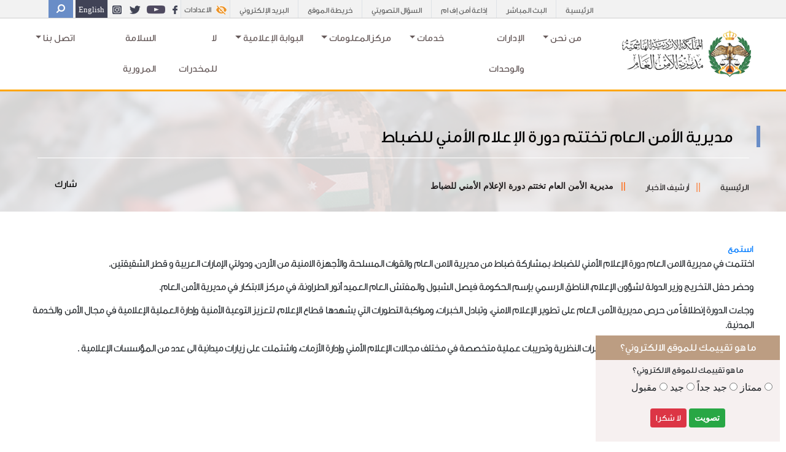

--- FILE ---
content_type: text/html; charset=utf-8
request_url: https://www.psd.gov.jo/ar-jo/%D8%A7%D9%84%D9%85%D8%AD%D8%AA%D9%88%D9%89/%D8%A3%D8%B1%D8%B4%D9%8A%D9%81-%D8%A7%D9%84%D8%A3%D8%AE%D8%A8%D8%A7%D8%B1/%D9%85%D8%AF%D9%8A%D8%B1%D9%8A%D8%A9-%D8%A7%D9%84%D8%A3%D9%85%D9%86-%D8%A7%D9%84%D8%B9%D8%A7%D9%85-%D8%AA%D8%AE%D8%AA%D8%AA%D9%85-%D8%AF%D9%88%D8%B1%D8%A9-%D8%A7%D9%84%D8%A5%D8%B9%D9%84%D8%A7%D9%85-%D8%A7%D9%84%D8%A3%D9%85%D9%86%D9%8A-%D9%84%D9%84%D8%B6%D8%A8%D8%A7%D8%B7/
body_size: 102026
content:

            <title> مديرية الأمن العام - مديرية الأمن العام تختتم دورة الإعلام الأمني للضباط </title>





<!doctype html>
<html>

<head>
    <script src='/App_Plugins/UmbracoForms/Assets/promise-polyfill/dist/polyfill.min.js'></script><script src='/App_Plugins/UmbracoForms/Assets/aspnet-validation/dist/aspnet-validation.min.js'></script>
    <meta charset="utf-8">
    <meta name="viewport" content="width=device-width, initial-scale=1, shrink-to-fit=no">
        <link rel="stylesheet" href="/css/main.css">
    <!--SEO Tags-->
    <meta name="description" content="مديرية الأمن العام تختتم دورة الإعلام الأمني للضباط ">
    <meta name="keywords" content="مديرية الأمن العام تختتم دورة الإعلام الأمني للضباط">
    <meta name="viewport" content="width=device-width, initial-scale=1">

    <meta name="msapplication-TileColor" content="#da532c">
    <meta name="theme-color" content="#ffffff">
    <!-- Twitter Card data -->
    <meta name="twitter:card" content="summary">
    <meta name="twitter:site" content="https://www.psd.gov.jo/ar-jo/%25D8%25A7%25D9%2584%25D9%2585%25D8%25AD%25D8%25AA%25D9%2588%25D9%2589/%25D8%25A3%25D8%25B1%25D8%25B4%25D9%258A%25D9%2581-%25D8%25A7%25D9%2584%25D8%25A3%25D8%25AE%25D8%25A8%25D8%25A7%25D8%25B1/%25D9%2585%25D8%25AF%25D9%258A%25D8%25B1%25D9%258A%25D8%25A9-%25D8%25A7%25D9%2584%25D8%25A3%25D9%2585%25D9%2586-%25D8%25A7%25D9%2584%25D8%25B9%25D8%25A7%25D9%2585-%25D8%25AA%25D8%25AE%25D8%25AA%25D8%25AA%25D9%2585-%25D8%25AF%25D9%2588%25D8%25B1%25D8%25A9-%25D8%25A7%25D9%2584%25D8%25A5%25D8%25B9%25D9%2584%25D8%25A7%25D9%2585-%25D8%25A7%25D9%2584%25D8%25A3%25D9%2585%25D9%2586%25D9%258A-%25D9%2584%25D9%2584%25D8%25B6%25D8%25A8%25D8%25A7%25D8%25B7/ ">
    <meta name="twitter:title" content="مديرية الأمن العام تختتم دورة الإعلام الأمني للضباط ">
    <meta name="twitter:description" content="مديرية الأمن العام تختتم دورة الإعلام الأمني للضباط ">
    <meta name="twitter:creator" content="اعدادات عامة">
    

    <!-- Open Graph data -->
    <meta property="og:title" content="مديرية الأمن العام تختتم دورة الإعلام الأمني للضباط " />
    <meta property="og:type" content="article" />
    <meta property="og:url" content="https://www.psd.gov.jo/ar-jo/%D8%A7%D9%84%D9%85%D8%AD%D8%AA%D9%88%D9%89/%D8%A3%D8%B1%D8%B4%D9%8A%D9%81-%D8%A7%D9%84%D8%A3%D8%AE%D8%A8%D8%A7%D8%B1/%D9%85%D8%AF%D9%8A%D8%B1%D9%8A%D8%A9-%D8%A7%D9%84%D8%A3%D9%85%D9%86-%D8%A7%D9%84%D8%B9%D8%A7%D9%85-%D8%AA%D8%AE%D8%AA%D8%AA%D9%85-%D8%AF%D9%88%D8%B1%D8%A9-%D8%A7%D9%84%D8%A5%D8%B9%D9%84%D8%A7%D9%85-%D8%A7%D9%84%D8%A3%D9%85%D9%86%D9%8A-%D9%84%D9%84%D8%B6%D8%A8%D8%A7%D8%B7/" />
    
    <meta property="og:description" content="مديرية الأمن العام تختتم دورة الإعلام الأمني للضباط " />
    <meta property="og:site_name" content="PSD" />
    <meta name="facebook-domain-verification" content="hwd9umglalpocj6z7ckihpgv6147u3" />

    <!--Address Bar color -->



    <link rel="icon" href="/media/skldlixc/favicon.ico">


    <link rel="stylesheet" href="/css/bootstra-rtl/bootstrap-grid.min">
    <link rel="stylesheet" href="/css/bootstra-rtl/bootstrap.min.css">
    <link rel="stylesheet" href="/css/bootstra-rtl/bootstrap-rtl.min.css">
    <link rel="stylesheet" href="/css/jquery-ui.css">
    <link rel="stylesheet" href="/css/Carousel/owl.carousel.min.css">
    <link rel="stylesheet" href="/css/animate.css">
    <link rel="stylesheet" href="/css/hover-min.css">
    <link rel="stylesheet" href="/css/hovereffect.css">
    <script src="/scripts/jquery-3.6.0.min.js"></script>
    <link href="https://cdnjs.cloudflare.com/ajax/libs/fullcalendar/3.4.0/fullcalendar.min.css" rel="stylesheet" />
    <link href="https://cdnjs.cloudflare.com/ajax/libs/fullcalendar/3.4.0/fullcalendar.print.css" rel="stylesheet" media="print" />
    <link href="https://cdnjs.cloudflare.com/ajax/libs/bootstrap-datetimepicker/4.17.47/css/bootstrap-datetimepicker.min.css" rel="stylesheet" />
    <script src="https://cdn1.readspeaker.com/script/12486/webReader/webReader.js?pids=wr" type="text/javascript" id="rs_req_Init"></script>

<script src="https://cdn-me.readspeaker.com/script/12486/webReader/webReader.js?pids=wr" type="text/javascript" id="rs_req_Init"></script>


        <link rel="stylesheet" href="/css/main.css">
    <link rel="stylesheet" href="/css/test1.css">
        <link rel="stylesheet" href="/css/responsive.css">

    <link rel="stylesheet" href="/css/mobile-menu/meanmenu.min.css">
    <link rel="stylesheet" href="https://cdnjs.cloudflare.com/ajax/libs/font-awesome/4.7.0/css/font-awesome.min.css">




    <!--[if lt IE 9]>
     <script src="~/scripts/html5shiv.min.js"></script>
    <script src="~/scripts/respond.min.js"></script>
      <![endif]-->
</head>



<body lang="ar">

            <div class="poll-container">
                <form id="submitpoll" class="needs-validation" novalidate>

                    <div class="panel panel-primary">
                        <div class="panel-heading">
                            <h5 class="panel-title" style="padding: 10px; font-size: 17px; margin:0px!important;text-align:center;">
                                        <input type="hidden" id="questionname" name="questionname" value="ما هو تقييمك للموقع الالكتروني؟" />
ما هو تقييمك للموقع الالكتروني؟

                            </h5>

                        </div>

                        <div class="pannel-body" style="padding:3%;">

                            <h6 class="panel-title" style="font-size: 14px;text-align:center;">
ما هو تقييمك للموقع الالكتروني؟
                            </h6>
                            <span id="rblPollAnswer">
                                            <input type="radio" name="choice" value="ممتاز">
                                            <label for="ممتاز">ممتاز</label>
                                            <input type="radio" name="choice" value=" جيد جداً ">
                                            <label for=" جيد جداً "> جيد جداً </label>
                                            <input type="radio" name="choice" value="جيد">
                                            <label for="جيد">جيد</label>
                                            <input type="radio" name="choice" value="مقبول">
                                            <label for="مقبول">مقبول</label>


                            </span>
                        </div>
                        <div class="panel-footer" style="text-align: center; position: relative; top: -1px;padding:2%;">
                            <input type="submit" id="MainContent_PollControl_lbVote" style="font-weight:bold;" value="تصويت" class="btn btn-sm btn-success">
                            <a id="lbCancel" class="btn btn-sm btn-danger" style="color:#fff;">لا شكرا</a>
                        </div>

                    </div>
                </form>
            </div>

    

<!-- Modal -->
<div class="modal fade" id="exampleModal" tabindex="-1" aria-labelledby="exampleModalLabel" aria-hidden="true">
    <div class="modal-dialog">
        <div class="modal-content">
            <div class="modal-header">
                <h5 class="modal-title" id="exampleModalLabel" style="margin:auto">English Version Unavailable</h5>
                <button type="button" class="close" data-dismiss="modal" aria-label="Close">
                    <span aria-hidden="true">&times;</span>
                </button>
            </div>
            <div class="modal-body" style="margin:auto">
                The English version of the website is currently under maintenance
            </div>
            <div class="modal-footer text-center" style="text-align:center">
                <button type="button" class="btn btn-secondary" style="color:#fff;margin:auto" data-dismiss="modal">Close</button>
            </div>
        </div>
    </div>
</div>
<section class="mobile-menu d-lg-none">
    <!--- Responsive Menu:Begin -->
    <a href="/" class="mobile-logo d-lg-none"><img class="responsivelogo" src="/media/jqfbpgic/psd-ar.png"></a>
    <!-- Modal -->
    <div class="modal fade" id="exampleModal" tabindex="-1" aria-labelledby="exampleModalLabel" aria-hidden="true">
        <div class="modal-dialog">
            <div class="modal-content">
                <div class="modal-header">
                    <h5 class="modal-title" id="exampleModalLabel" style="margin:auto">English Version Unavailable</h5>
                    <button type="button" class="close" data-dismiss="modal" aria-label="Close">
                        <span aria-hidden="true">&times;</span>
                    </button>
                </div>
                <div class="modal-body" style="margin:auto">
                    The English version of the website is currently under maintenance
                </div>
                <div class="modal-footer text-center" style="text-align:center">
                    <button type="button" class="btn btn-secondary" style="color:#fff;margin:auto" data-dismiss="modal">Close</button>
                </div>
            </div>
        </div>
    </div>

    <div class="mobile-search">
        <div class="search">
            <input type="search" class="form-control search-input" aria-describedby="search" placeholder="ابحث">
        </div>
        <button type="button" class="search-toggle border-0 bg-none"><img alt="" src="/images/search.png"></button>
            <span type="button" class="border-0 font-bold" style="cursor:pointer; padding: 3px 15px; line-height: normal; vertical-align: middle;" data-toggle="modal" data-target="#exampleModal">
                English
            </span>

    </div>
    <div class="responsive-menu">
        <nav>

            <ul>
                        <li>
                            <a class="nav-link" href="/ar-jo/من-نحن/">من نحن</a>
                            <ul>

                                            <li><a href="/ar-jo/الخطة-الاستراتيجية-لمديرية-الأمن-العام-للأعوام-2024-2026/">الخطة الاستراتيجية لمديرية الأمن العام للأعوام 2024-2026</a></li>
                                            <li><a href="/ar-jo/الرؤية/">الرؤية</a></li>
                                            <li><a href="/ar-jo/الرسالة/">الرسالة</a></li>
                                            <li><a href="/ar-jo/القيم-الجوهرية/">القيم الجوهرية</a></li>
                                            <li><a href="/ar-jo/لمحة-تاريخية/">لمحة تاريخية</a></li>
                                            <li><a href="/ar-jo/لوحة-الشرف/">لوحة الشرف</a></li>
                                            <li><a href="/ar-jo/شهداء-الأمن-العام/">شهداء الأمن العام</a></li>
                                            <li><a href="/مديرية-الدفاع-المدني/الجوائز/">الجوائز</a></li>


                            </ul>
                        </li>
                        <li>
                            <a class="nav-link" href="/ar-jo/الإدارات-و-الوحدات/">الإدارات والوحدات</a>
                            <ul>



                            </ul>
                        </li>
                        <li>
                            <a class="nav-link" href="">خدمات</a>
                            <ul>

                                            <li><a href="/ar-jo/المحتوى/خدمات-مرورية/">خدمات مرورية</a></li>
                                            <li><a href="/ar-jo/المحتوى/خدمات-التدريب/">خدمات التدريب</a></li>
                                            <li><a href="/ar-jo/المحتوى/خدمات-أمنية/">خدمات أمنية</a></li>
                                            <li><a href="/ar-jo/المحتوى/خدمات-العاملين-والمتقاعدين/">خدمات العاملين والمتقاعدين</a></li>
                                            <li><a href="/ar-jo/المحتوى/خدمات-العاملين-والمتقاعدين/الافكار-الابداعية-والتطويرية/">الافكار الابداعية والتطويرية</a></li>
                                            <li><a href="/ar-jo/مديريه-الدفاع-المدني/الخدمات/">خدمات الدفاع المدني</a></li>


                            </ul>
                        </li>
                        <li>
                            <a class="nav-link" href="">مركزالمعلومات</a>
                            <ul>

                                            <li><a href="/ar-jo/التشريعات/">التشريعات</a></li>
                                            <li><a href="/ar-jo/مكتب-الشفافية-وحقوق-الإنسان/">مكتب الشفافية وحقوق الإنسان</a></li>
                                            <li><a href="/ar-jo/المحتوى/إحصائيات-رقمية/">إحصائيات رقمية</a></li>
                                            <li><a href="/ar-jo/المعلومات-الحكومية/رسالة-عمان/">رسالة عمان</a></li>
                                            <li><a href="/ar-jo/المحتوى/أرشيف-الأخبار/جائزة-الملك-عبدالله-الثاني-للإبداع/">جائزة الملك عبدالله الثاني للإبداع</a></li>
                                            <li><a href="/ar-jo/المعلومات-الحكومية/بخدمتكم/">بخدمتكم</a></li>
                                            <li><a href="/ar-jo/المعلومات-الحكومية/الخطة-الوطنية-الشاملة-لحقوق-الإنسان/">الخطة الوطنية الشاملة لحقوق الإنسان</a></li>
                                            <li><a href="/ar-jo/المعلومات-الحكومية/منصة-استثمر-في-الأردن/">منصة استثمر في الأردن</a></li>
                                            <li><a href="/ar-jo/المحتوى/العطاءات/">العطاءات</a></li>


                            </ul>
                        </li>
                        <li>
                            <a class="nav-link" href="">البوابة الإعلامية </a>
                            <ul>

                                            <li><a href="/ar-jo/المحتوى/أرشيف-الأخبار/">أرشيف الأخبار</a></li>
                                            <li><a href="/ar-jo/التقويم/">التقويم</a></li>
                                            <li><a href="/ar-jo/مكتبة-إلكترونية/">مكتبة إلكترونية</a></li>
                                            <li><a href="/ar-jo/الإدارات-والوحدات/إدارة-الإعلام-والشرطة-المجتمعية/">إدارة الإعلام والشرطة المجتمعية</a></li>
                                            <li><a href="/ar-jo/المحتوى/المبادرات/">المبادرات</a></li>
                                            <li><a href="/ar-jo/التوعية-والتثقيف/">التوعية والتثقيف</a></li>
                                            <li><a href="/ar-jo/برقيات-النعي/">برقيات النعي</a></li>
                                            <li><a href="/ar-jo/مواقع-التواصل-الإجتماعي/">مواقع التواصل الإجتماعي</a></li>
                                            <li><a href="/ar-jo/السؤال-التصويتي/">السؤال التصويتي</a></li>


                            </ul>
                        </li>
                        <li>
                            <a class="nav-link" href="/ar-jo/لا-للمخدرات/">لا للمخدرات</a>
                            <ul>



                            </ul>
                        </li>
                        <li>
                            <a class="nav-link" href="/ar-jo/السلامة-المرورية/">السلامة المرورية</a>
                            <ul>



                            </ul>
                        </li>
                        <li>
                            <a class="nav-link" href="">اتصل بنا </a>
                            <ul>

                                            <li><a href="/ar-jo/الشكاوى-والإقتراحات/">الشكاوى والإقتراحات</a></li>
                                            <li><a href="/ar-jo/تواصل-معنا/">تواصل معنا</a></li>
                                            <li><a href="/ar-jo/الموقع-على-الخارطة/">الموقع على الخارطة</a></li>
                                            <li><a href="/ar-jo/هواتف-ضرورية/">هواتف ضرورية</a></li>


                            </ul>
                        </li>


            </ul>
        </nav>
    </div>
</section>
<!-- Responsive Menu:End -->
<!-- top-bar -->
<section class="top-bar  d-none d-lg-block">
    <div class="container">
        <div class="row justify-content-end">
            <div class="col-12 col-md-auto text-center">
                <ul class="mb-0 list-inline d-flex ">
                                <li class="d-inline-flex mr-0 border-left secondary">
                                    <a href="/ar-jo/" target="">
                                        الرئيسية
                                    </a>
                                </li>
                                <li class="d-inline-flex mr-0 border-left secondary">
                                    <a href="https://www.facebook.com/radio.amenfm89.5/live_videos/?ref=page_internal" target="_blank">
                                        البث المباشر
                                    </a>
                                </li>
                                <li class="d-inline-flex mr-0 border-left secondary">
                                    <a href="https://www.amenfm.jo/" target="_blank">
                                        إذاعة أمن إف ام
                                    </a>
                                </li>
                                <li class="d-inline-flex mr-0 border-left secondary">
                                    <a href="/ar-jo/السؤال-التصويتي/">
                                        السؤال التصويتي
                                    </a>
                                </li>
                                <li class="d-inline-flex mr-0 border-left secondary">
                                    <a href="/ar-jo/خريطة-الموقع/">
                                        خريطة الموقع
                                    </a>
                                </li>
                                <li class="d-inline-flex mr-0 border-left secondary">
                                    <a href="mailto:psd@psd.gov.jo#path=/mail" target="_blank">
                                        البريد الإلكتروني
                                    </a>
                                </li>

                    <li class="d-inline-flex mr-0 border-left">
                        <button type="button" class=" settingsbtn" data-toggle="tooltip"
                                data-placement="bottom" title="الاعدادات">
                            <img alt="" src="/images/eye2.png">
                            <span class="settingsmain" href="">الاعدادات</span>
                        </button>

                        <div class="box arrow-top">

                            <ul class="mb-0 list-inline d-flex bg-black" style="padding:0px !important">
                                    <li class="d-inline-flex mr-0  justify-content-center ">
                                        <button type="button" class="highcontrast Sbtn bg-none border-0" data-toggle="tooltip" data-placement="bottom" title="الوضع الطبيعي">

                                            <img alt="" class="settings" src="/images/eye.png">
                                        </button>
                                    </li>
                                    <li class="d-inline-flex mr-0  justify-content-center">
                                        <button type="button" class="night Sbtn bg-none border-0" data-toggle="tooltip" data-placement="bottom" title="الوضع اليلى ">

                                            <img class="settings" alt="" src="/images/half-moon.png">
                                        </button>
                                    </li>
                                    <li class="d-inline-flex mr-0  justify-content-center ">
                                        <button type="button" class="reset-contrast Sbtn bg-none border-0" data-toggle="tooltip" data-placement="bottom" title="الوضع النهاري">

                                            <img class="settings" alt="" src="/images/star.png">
                                        </button>
                                    </li>
                                    <li class="d-inline-flex mr-0  justify-content-center ">
                                        <button type="button" class="font-minus Sbtn bg-none border-0" data-toggle="tooltip" data-placement="bottom" title="تصغير الخط">

                                            <img class="settings" alt="" src="/images/minus.png">
                                        </button>
                                    </li>
                                    <li class="d-inline-flex mr-0  justify-content-center ">
                                        <button type="button" class="font-plus Sbtn bg-none border-0" data-toggle="tooltip" data-placement="bottom" title="تكبير الخط">

                                            <img class="settings" alt="" src="/images/plus.png">
                                        </button>
                                    </li>
                                    <li class="d-inline-flex mr-0  justify-content-center ">
                                        <button type="button" class="reset Sbtn bg-none border-0" data-toggle="tooltip" data-placement="bottom" title="الوان للجميع">

                                            <img class="settings" alt="" src="/images/refresh.png">
                                        </button>
                                    </li>
                                    <li class="d-inline-flex mr-0  justify-content-center ">
                                        <button type="button" class="reset Sbtn bg-none border-0" data-toggle="tooltip" data-placement="bottom" title="قراءة النصوص">
                                            <a href="/ar-JO/readspeaker/" target="_blank" class="speaker">
                                                <i class="fa fa-volume-up settings" style="color:#fff;padding-top:20%;"></i>
                                            </a>
                                        </button>
                                    </li>
                            </ul>
                        </div>
                    </li>
                    <li class="d-inline-flex mr-0 border-left">
                                <a href="https://www.facebook.com/policejo/" target="_blank">
                                        <img class="" src="/media/rbmmkhrv/facebook.png" style="margin: 0 auto;" />
                                </a>
                                <a href="https://www.youtube.com/channel/UC8ZAFYtDb0QXMcCf4m1hjvA/featured" target="_blank">
                                        <img class="" src="/media/kj1c3hbr/youtube.png" style="margin: 0 auto;" />
                                </a>
                                <a href="https://twitter.com/Police_Jo" target="_blank">
                                        <img class="" src="/media/10cixw1y/twitter.png" style="margin: 0 auto;" />
                                </a>
                                <a href="https://www.instagram.com/jo_police/" target="_blank">
                                        <img class="" src="/media/ef5l2mmc/instegram-1.png" style="margin: 0 auto;" />
                                </a>



                    </li>
                    <li class="d-inline-flex mr-0">
                            <!-- Button trigger modal -->
                            <button type="button" class="border-0 bg-olive languageBtn text-white font-bold" data-toggle="modal" data-target="#exampleModal1">
                                English
                            </button>
                            <!-- Modal -->
                            <div class="modal fade" id="exampleModal1" tabindex="-1" aria-labelledby="exampleModalLabel" aria-hidden="true">
                                <div class="modal-dialog">
                                    <div class="modal-content">
                                        <div class="modal-header">
                                            <h5 class="modal-title" id="exampleModalLabel" style="margin:auto">English Version Unavailable</h5>
                                            <button type="button" class="close" data-dismiss="modal" aria-label="Close">
                                                <span aria-hidden="true">&times;</span>
                                            </button>
                                        </div>
                                        <div class="modal-body" style="margin:auto">
                                            The English version of the website is currently under maintenance
                                        </div>
                                        <div class="modal-footer text-center" style="text-align:center">
                                            <button type="button" class="btn btn-secondary" style="color:#fff;margin:auto" data-dismiss="modal">Close</button>
                                        </div>
                                    </div>
                                </div>
                            </div>

                    </li>
                    <li class="d-inline-flex mr-1">
                        <div class="search">
                            <input type="search"
                                   class="form-control search-input"
                                   aria-describedby="search"
                                   placeholder="ابحث"
                                   data-search-url="/ar-jo/البحث/" />
                        </div>
                        <button type="button"
                                class="search-toggle search-btn border-0 bg-olive switchToSearch"
                                data-toggle="tooltip"
                                data-placement="bottom"
                                title="ابحث">
                            <i class="fa fa-search search-icon"></i>
                        </button>
                    </li>


                </ul>
            </div>
        </div>
    </div>
</section>


<!-- Main Menu-->

<div class="container">
    <div class="mainmenu">
        <nav class="navbar navbar-expand-lg">
                <a class="navbar-brand" href="/ar-jo"><img src="/media/jqfbpgic/psd-ar.png"></a>
            <button class="navbar-toggler" type="button" data-toggle="collapse" data-target="#navbarNavDropdown"
                    aria-controls="navbarNavDropdown" aria-expanded="false" aria-label="Toggle navigation">
                <span class="navbar-toggler-icon"></span>
            </button>
            <div class="collapse navbar-collapse justify-content-end" id="navbarNavDropdown">

                <ul class="navbar-nav mr-auto">

                            <li class="mega-dropdown nav-item megamenuli">
                                <a id="megamenuitem" href="/ar-jo/من-نحن/" class='nav-link megamenuitem dropdown-toggle'
                                   data-toggle='dropdown' role='button' aria-haspopup='true' aria-expanded='false'>
من نحن

                                    <!-- Bottom Arrow-->
                                    <span class='caret'></span>

                                </a>

                                <!-- Children Page -->
                                    <div class="dropdown-menu mega-dropdown-menu mega-menu-content" id="fullmegaDropdownmenu">
                                        <div ID="lvMegaMenuItem">
                                            <div class="row">
                                                <div class="col-sm-4">
                                                    <!-- Inner Image -->
                                                        <a href='' target=''>
                                                            <div class="mega-img-contaner">
                                                                <img src="/media/ya4cvl05/مديرية-الامن-1.jpg" class="img-responsive" alt="img" />
                                                            </div>
                                                        </a>

                                                </div>
                                                <div class="col-sm-4">
                                                    <span>
                                                        <!-- Inner Title -->
                                                        <div class="mega-title">
                                                            <h5 style="font-size: 18px;">
                                                                من نحن
                                                            </h5>
                                                        </div>

                                                        <!-- Inner Brief -->
                                                        <div class="mega-Brief">
                                                            <p>
                                                                <p><strong>تعتبر مديرية الأمن العام أحد المؤسسات الحيوية الفاعلة في تعزيز أمن الجبهة الداخلية واستقرارها وحماية الوطن والمواطن لمواجهة الأخطار والتهديدات المختلفة وضمان سير الحياة الطبيعية من خلال الواجبات التي تؤديها والإجراءات التي تتخذها للحيلولة دون وقوع الحوادث والحد من خسائرها..</strong></p>
                                                            </p>
                                                            <div class="mega-btn-contaner">
                                                                        <a href="/ar-jo/من-نحن/" class="btn-sm  bg-master mega-button mega-btn"
                                                                           target="">

                                                                            اقرأ المزيد
                                                                        </a>

                                                            </div>
                                                        </div>
                                                    </span>

                                                </div>
                                                <div class="col-sm-4">
                                                    <div class="mega-title">
                                                        <h5 style="font-size: 18px;"></h5>
                                                    </div>

                                                    <!-- Children Pages -->
                                                    <ul class=" mega-list">
                                                                <li>
                                                                        <a class="" href="/ar-jo/الخطة-الاستراتيجية-لمديرية-الأمن-العام-للأعوام-2024-2026/" target="">
                                                                            <div class="media mega-media">

                                                                                <div class="media-body  " style="padding-right: 5%;">
                                                                                    <img class="ml-2" src="/images/arrow1.png" />
                                                                                    الخطة الاستراتيجية لمديرية الأمن العام للأعوام 2024-2026
                                                                                </div>
                                                                            </div>
                                                                        </a>
                                                                </li>
                                                                <li>
                                                                        <a class="" href="/ar-jo/الرؤية/" target="">
                                                                            <div class="media mega-media">

                                                                                <div class="media-body  " style="padding-right: 5%;">
                                                                                    <img class="ml-2" src="/images/arrow1.png" />
                                                                                    الرؤية
                                                                                </div>
                                                                            </div>
                                                                        </a>
                                                                </li>
                                                                <li>
                                                                        <a class="" href="/ar-jo/الرسالة/" target="">
                                                                            <div class="media mega-media">

                                                                                <div class="media-body  " style="padding-right: 5%;">
                                                                                    <img class="ml-2" src="/images/arrow1.png" />
                                                                                    الرسالة
                                                                                </div>
                                                                            </div>
                                                                        </a>
                                                                </li>
                                                                <li>
                                                                        <a class="" href="/ar-jo/القيم-الجوهرية/" target="">
                                                                            <div class="media mega-media">

                                                                                <div class="media-body  " style="padding-right: 5%;">
                                                                                    <img class="ml-2" src="/images/arrow1.png" />
                                                                                    القيم الجوهرية
                                                                                </div>
                                                                            </div>
                                                                        </a>
                                                                </li>
                                                                <li>
                                                                        <a class="" href="/ar-jo/لمحة-تاريخية/" target="">
                                                                            <div class="media mega-media">

                                                                                <div class="media-body  " style="padding-right: 5%;">
                                                                                    <img class="ml-2" src="/images/arrow1.png" />
                                                                                    لمحة تاريخية
                                                                                </div>
                                                                            </div>
                                                                        </a>
                                                                </li>
                                                                <li>
                                                                        <a class="" href="/ar-jo/لوحة-الشرف/" target="">
                                                                            <div class="media mega-media">

                                                                                <div class="media-body  " style="padding-right: 5%;">
                                                                                    <img class="ml-2" src="/images/arrow1.png" />
                                                                                    لوحة الشرف
                                                                                </div>
                                                                            </div>
                                                                        </a>
                                                                </li>
                                                                <li>
                                                                        <a class="" href="/ar-jo/شهداء-الأمن-العام/" target="">
                                                                            <div class="media mega-media">

                                                                                <div class="media-body  " style="padding-right: 5%;">
                                                                                    <img class="ml-2" src="/images/arrow1.png" />
                                                                                    شهداء الأمن العام
                                                                                </div>
                                                                            </div>
                                                                        </a>
                                                                </li>
                                                                <li>
                                                                        <a class="" href="/مديرية-الدفاع-المدني/الجوائز/" target="">
                                                                            <div class="media mega-media">

                                                                                <div class="media-body  " style="padding-right: 5%;">
                                                                                    <img class="ml-2" src="/images/arrow1.png" />
                                                                                    الجوائز
                                                                                </div>
                                                                            </div>
                                                                        </a>
                                                                </li>


                                                    </ul>

                                                </div>

                                            </div>
                                        </div>
                                    </div>
                            </li>
                            <li class="mega-dropdown nav-item megamenuli">
                                <a id="megamenuitem" href="/ar-jo/الإدارات-و-الوحدات/" class='nav-link megamenuitem '
                                   data-toggle='' role='button' aria-haspopup='true' aria-expanded='false'>
الإدارات والوحدات

                                    <!-- Bottom Arrow-->
                                    <span class='caret'></span>

                                </a>

                                <!-- Children Page -->
                            </li>
                            <li class="mega-dropdown nav-item megamenuli">
                                <a id="megamenuitem" href="" class='nav-link megamenuitem dropdown-toggle'
                                   data-toggle='dropdown' role='button' aria-haspopup='true' aria-expanded='false'>
خدمات

                                    <!-- Bottom Arrow-->
                                    <span class='caret'></span>

                                </a>

                                <!-- Children Page -->
                                    <div class="dropdown-menu mega-dropdown-menu mega-menu-content" id="fullmegaDropdownmenu">
                                        <div ID="lvMegaMenuItem">
                                            <div class="row">
                                                <div class="col-sm-4">
                                                    <!-- Inner Image -->
                                                        <a href='' target=''>
                                                            <div class="mega-img-contaner">
                                                                <img src="/media/kwkbwbsy/11111.jpg" class="img-responsive" alt="img" />
                                                            </div>
                                                        </a>

                                                </div>
                                                <div class="col-sm-4">
                                                    <span>
                                                        <!-- Inner Title -->
                                                        <div class="mega-title">
                                                            <h5 style="font-size: 18px;">
                                                                الخدمات
                                                            </h5>
                                                        </div>

                                                        <!-- Inner Brief -->
                                                        <div class="mega-Brief">
                                                            <p>
                                                                <p><strong>تسخر مديرية الأمن العام كافة الإمكانيات والأدوات في مختلف القطاعات لتقديم الخدمات الأمنية بمختلف أشكالها، وذلك ايماناً منها بأهمية تقديم الخدمة الفضلى للمواطن ومواكبة التطورات والتي من شأنها تقديم الخدمة بسرعة وكفاءة عالية.</strong></p>
                                                            </p>
                                                            <div class="mega-btn-contaner">

                                                            </div>
                                                        </div>
                                                    </span>

                                                </div>
                                                <div class="col-sm-4">
                                                    <div class="mega-title">
                                                        <h5 style="font-size: 18px;"></h5>
                                                    </div>

                                                    <!-- Children Pages -->
                                                    <ul class=" mega-list">
                                                                <li>
                                                                        <a class="" href="/ar-jo/المحتوى/خدمات-مرورية/" target="">
                                                                            <div class="media mega-media">

                                                                                <div class="media-body  " style="padding-right: 5%;">
                                                                                    <img class="ml-2" src="/images/arrow1.png" />
                                                                                    خدمات مرورية
                                                                                </div>
                                                                            </div>
                                                                        </a>
                                                                </li>
                                                                <li>
                                                                        <a class="" href="/ar-jo/المحتوى/خدمات-التدريب/" target="">
                                                                            <div class="media mega-media">

                                                                                <div class="media-body  " style="padding-right: 5%;">
                                                                                    <img class="ml-2" src="/images/arrow1.png" />
                                                                                    خدمات التدريب
                                                                                </div>
                                                                            </div>
                                                                        </a>
                                                                </li>
                                                                <li>
                                                                        <a class="" href="/ar-jo/المحتوى/خدمات-أمنية/" target="">
                                                                            <div class="media mega-media">

                                                                                <div class="media-body  " style="padding-right: 5%;">
                                                                                    <img class="ml-2" src="/images/arrow1.png" />
                                                                                    خدمات أمنية
                                                                                </div>
                                                                            </div>
                                                                        </a>
                                                                </li>
                                                                <li>
                                                                        <a class="" href="/ar-jo/المحتوى/خدمات-العاملين-والمتقاعدين/" target="">
                                                                            <div class="media mega-media">

                                                                                <div class="media-body  " style="padding-right: 5%;">
                                                                                    <img class="ml-2" src="/images/arrow1.png" />
                                                                                    خدمات العاملين والمتقاعدين
                                                                                </div>
                                                                            </div>
                                                                        </a>
                                                                </li>
                                                                <li>
                                                                        <a class="" href="/ar-jo/المحتوى/خدمات-العاملين-والمتقاعدين/الافكار-الابداعية-والتطويرية/" target="">
                                                                            <div class="media mega-media">

                                                                                <div class="media-body  " style="padding-right: 5%;">
                                                                                    <img class="ml-2" src="/images/arrow1.png" />
                                                                                    الافكار الابداعية والتطويرية
                                                                                </div>
                                                                            </div>
                                                                        </a>
                                                                </li>
                                                                <li>
                                                                        <a class="" href="/ar-jo/مديريه-الدفاع-المدني/الخدمات/" target="">
                                                                            <div class="media mega-media">

                                                                                <div class="media-body  " style="padding-right: 5%;">
                                                                                    <img class="ml-2" src="/images/arrow1.png" />
                                                                                    خدمات الدفاع المدني
                                                                                </div>
                                                                            </div>
                                                                        </a>
                                                                </li>


                                                    </ul>

                                                </div>

                                            </div>
                                        </div>
                                    </div>
                            </li>
                            <li class="mega-dropdown nav-item megamenuli">
                                <a id="megamenuitem" href="" class='nav-link megamenuitem dropdown-toggle'
                                   data-toggle='dropdown' role='button' aria-haspopup='true' aria-expanded='false'>
مركزالمعلومات

                                    <!-- Bottom Arrow-->
                                    <span class='caret'></span>

                                </a>

                                <!-- Children Page -->
                                    <div class="dropdown-menu mega-dropdown-menu mega-menu-content" id="fullmegaDropdownmenu">
                                        <div ID="lvMegaMenuItem">
                                            <div class="row">
                                                <div class="col-sm-4">
                                                    <!-- Inner Image -->
                                                        <a href='' target=''>
                                                            <div class="mega-img-contaner">
                                                                <img src="/media/fbbpufwj/21.jpeg" class="img-responsive" alt="img" />
                                                            </div>
                                                        </a>

                                                </div>
                                                <div class="col-sm-4">
                                                    <span>
                                                        <!-- Inner Title -->
                                                        <div class="mega-title">
                                                            <h5 style="font-size: 18px;">
                                                                مركز المعلومات
                                                            </h5>
                                                        </div>

                                                        <!-- Inner Brief -->
                                                        <div class="mega-Brief">
                                                            <p>
                                                                <p><strong>تنتهج مديرية الامن العام سياسة الانفتاح على كافة مؤسسات وافراد المجتمع من خلال توفير الكثير من المعلومات التي قد تهمهم للاستفادة منها في مختلف مجالاتهم وتحقيقاً لنهج الشفافية .</strong></p>
                                                            </p>
                                                            <div class="mega-btn-contaner">

                                                            </div>
                                                        </div>
                                                    </span>

                                                </div>
                                                <div class="col-sm-4">
                                                    <div class="mega-title">
                                                        <h5 style="font-size: 18px;"></h5>
                                                    </div>

                                                    <!-- Children Pages -->
                                                    <ul class=" mega-list">
                                                                <li>
                                                                        <a class="" href="/ar-jo/التشريعات/" target="">
                                                                            <div class="media mega-media">

                                                                                <div class="media-body  " style="padding-right: 5%;">
                                                                                    <img class="ml-2" src="/images/arrow1.png" />
                                                                                    التشريعات
                                                                                </div>
                                                                            </div>
                                                                        </a>
                                                                </li>
                                                                <li>
                                                                        <a class="" href="/ar-jo/مكتب-الشفافية-وحقوق-الإنسان/" target="">
                                                                            <div class="media mega-media">

                                                                                <div class="media-body  " style="padding-right: 5%;">
                                                                                    <img class="ml-2" src="/images/arrow1.png" />
                                                                                    مكتب الشفافية وحقوق الإنسان
                                                                                </div>
                                                                            </div>
                                                                        </a>
                                                                </li>
                                                                <li>
                                                                        <a class="" href="/ar-jo/المحتوى/إحصائيات-رقمية/" target="">
                                                                            <div class="media mega-media">

                                                                                <div class="media-body  " style="padding-right: 5%;">
                                                                                    <img class="ml-2" src="/images/arrow1.png" />
                                                                                    إحصائيات رقمية
                                                                                </div>
                                                                            </div>
                                                                        </a>
                                                                </li>
                                                                <li>
                                                                        <a class="" href="/ar-jo/المعلومات-الحكومية/رسالة-عمان/" target="">
                                                                            <div class="media mega-media">

                                                                                <div class="media-body  " style="padding-right: 5%;">
                                                                                    <img class="ml-2" src="/images/arrow1.png" />
                                                                                    رسالة عمان
                                                                                </div>
                                                                            </div>
                                                                        </a>
                                                                </li>
                                                                <li>
                                                                        <a class="" href="/ar-jo/المحتوى/أرشيف-الأخبار/جائزة-الملك-عبدالله-الثاني-للإبداع/" target="">
                                                                            <div class="media mega-media">

                                                                                <div class="media-body  " style="padding-right: 5%;">
                                                                                    <img class="ml-2" src="/images/arrow1.png" />
                                                                                    جائزة الملك عبدالله الثاني للإبداع
                                                                                </div>
                                                                            </div>
                                                                        </a>
                                                                </li>
                                                                <li>
                                                                        <a class="" href="/ar-jo/المعلومات-الحكومية/بخدمتكم/" target="">
                                                                            <div class="media mega-media">

                                                                                <div class="media-body  " style="padding-right: 5%;">
                                                                                    <img class="ml-2" src="/images/arrow1.png" />
                                                                                    بخدمتكم
                                                                                </div>
                                                                            </div>
                                                                        </a>
                                                                </li>
                                                                <li>
                                                                        <a class="" href="/ar-jo/المعلومات-الحكومية/الخطة-الوطنية-الشاملة-لحقوق-الإنسان/" target="">
                                                                            <div class="media mega-media">

                                                                                <div class="media-body  " style="padding-right: 5%;">
                                                                                    <img class="ml-2" src="/images/arrow1.png" />
                                                                                    الخطة الوطنية الشاملة لحقوق الإنسان
                                                                                </div>
                                                                            </div>
                                                                        </a>
                                                                </li>
                                                                <li>
                                                                        <a class="" href="/ar-jo/المعلومات-الحكومية/منصة-استثمر-في-الأردن/" target="">
                                                                            <div class="media mega-media">

                                                                                <div class="media-body  " style="padding-right: 5%;">
                                                                                    <img class="ml-2" src="/images/arrow1.png" />
                                                                                    منصة استثمر في الأردن
                                                                                </div>
                                                                            </div>
                                                                        </a>
                                                                </li>
                                                                <li>
                                                                        <a class="" href="/ar-jo/المحتوى/العطاءات/" target="">
                                                                            <div class="media mega-media">

                                                                                <div class="media-body  " style="padding-right: 5%;">
                                                                                    <img class="ml-2" src="/images/arrow1.png" />
                                                                                    العطاءات
                                                                                </div>
                                                                            </div>
                                                                        </a>
                                                                </li>


                                                    </ul>

                                                </div>

                                            </div>
                                        </div>
                                    </div>
                            </li>
                            <li class="mega-dropdown nav-item megamenuli">
                                <a id="megamenuitem" href="" class='nav-link megamenuitem dropdown-toggle'
                                   data-toggle='dropdown' role='button' aria-haspopup='true' aria-expanded='false'>
البوابة الإعلامية 

                                    <!-- Bottom Arrow-->
                                    <span class='caret'></span>

                                </a>

                                <!-- Children Page -->
                                    <div class="dropdown-menu mega-dropdown-menu mega-menu-content" id="fullmegaDropdownmenu">
                                        <div ID="lvMegaMenuItem">
                                            <div class="row">
                                                <div class="col-sm-4">
                                                    <!-- Inner Image -->
                                                        <a href='' target=''>
                                                            <div class="mega-img-contaner">
                                                                <img src="/media/t1ri5m03/31.jpeg" class="img-responsive" alt="img" />
                                                            </div>
                                                        </a>

                                                </div>
                                                <div class="col-sm-4">
                                                    <span>
                                                        <!-- Inner Title -->
                                                        <div class="mega-title">
                                                            <h5 style="font-size: 18px;">
                                                                البوابة الإعلامية 
                                                            </h5>
                                                        </div>

                                                        <!-- Inner Brief -->
                                                        <div class="mega-Brief">
                                                            <p>
                                                                <p><strong>حرصاً من مديرية الأمن العام على إدامة التواصل بشتى الوسائل الإعلامية المتاحة، وإيصال المعلومة الصحيحة من مصدرها الرسمي، ارتأت المديرية إبراز هذه النافذة والتي يمكنكم من خلالها الاطلاع على كافة الرسائل الاعلامية الصادرة من خلالنا مباشرة، بالإضافة لبعض المواضيع التي قد تهم بعض زائري الموقع الالكتروني.</strong></p>
                                                            </p>
                                                            <div class="mega-btn-contaner">

                                                            </div>
                                                        </div>
                                                    </span>

                                                </div>
                                                <div class="col-sm-4">
                                                    <div class="mega-title">
                                                        <h5 style="font-size: 18px;"></h5>
                                                    </div>

                                                    <!-- Children Pages -->
                                                    <ul class=" mega-list">
                                                                <li>
                                                                        <a class="" href="/ar-jo/المحتوى/أرشيف-الأخبار/" target="">
                                                                            <div class="media mega-media">

                                                                                <div class="media-body  " style="padding-right: 5%;">
                                                                                    <img class="ml-2" src="/images/arrow1.png" />
                                                                                    أرشيف الأخبار
                                                                                </div>
                                                                            </div>
                                                                        </a>
                                                                </li>
                                                                <li>
                                                                        <a class="" href="/ar-jo/التقويم/" target="">
                                                                            <div class="media mega-media">

                                                                                <div class="media-body  " style="padding-right: 5%;">
                                                                                    <img class="ml-2" src="/images/arrow1.png" />
                                                                                    التقويم
                                                                                </div>
                                                                            </div>
                                                                        </a>
                                                                </li>
                                                                <li>
                                                                        <a class="" href="/ar-jo/مكتبة-إلكترونية/" target="">
                                                                            <div class="media mega-media">

                                                                                <div class="media-body  " style="padding-right: 5%;">
                                                                                    <img class="ml-2" src="/images/arrow1.png" />
                                                                                    مكتبة إلكترونية
                                                                                </div>
                                                                            </div>
                                                                        </a>
                                                                </li>
                                                                <li>
                                                                        <a class="" href="/ar-jo/الإدارات-والوحدات/إدارة-الإعلام-والشرطة-المجتمعية/" target="">
                                                                            <div class="media mega-media">

                                                                                <div class="media-body  " style="padding-right: 5%;">
                                                                                    <img class="ml-2" src="/images/arrow1.png" />
                                                                                    إدارة الإعلام والشرطة المجتمعية
                                                                                </div>
                                                                            </div>
                                                                        </a>
                                                                </li>
                                                                <li>
                                                                        <a class="" href="/ar-jo/المحتوى/المبادرات/" target="">
                                                                            <div class="media mega-media">

                                                                                <div class="media-body  " style="padding-right: 5%;">
                                                                                    <img class="ml-2" src="/images/arrow1.png" />
                                                                                    المبادرات
                                                                                </div>
                                                                            </div>
                                                                        </a>
                                                                </li>
                                                                <li>
                                                                        <a class="" href="/ar-jo/التوعية-والتثقيف/" target="">
                                                                            <div class="media mega-media">

                                                                                <div class="media-body  " style="padding-right: 5%;">
                                                                                    <img class="ml-2" src="/images/arrow1.png" />
                                                                                    التوعية والتثقيف
                                                                                </div>
                                                                            </div>
                                                                        </a>
                                                                </li>
                                                                <li>
                                                                        <a class="" href="/ar-jo/برقيات-النعي/" target="">
                                                                            <div class="media mega-media">

                                                                                <div class="media-body  " style="padding-right: 5%;">
                                                                                    <img class="ml-2" src="/images/arrow1.png" />
                                                                                    برقيات النعي
                                                                                </div>
                                                                            </div>
                                                                        </a>
                                                                </li>
                                                                <li>
                                                                        <a class="" href="/ar-jo/مواقع-التواصل-الإجتماعي/" target="">
                                                                            <div class="media mega-media">

                                                                                <div class="media-body  " style="padding-right: 5%;">
                                                                                    <img class="ml-2" src="/images/arrow1.png" />
                                                                                    مواقع التواصل الإجتماعي
                                                                                </div>
                                                                            </div>
                                                                        </a>
                                                                </li>
                                                                <li>
                                                                        <a class="" href="/ar-jo/السؤال-التصويتي/" target="">
                                                                            <div class="media mega-media">

                                                                                <div class="media-body  " style="padding-right: 5%;">
                                                                                    <img class="ml-2" src="/images/arrow1.png" />
                                                                                    السؤال التصويتي
                                                                                </div>
                                                                            </div>
                                                                        </a>
                                                                </li>


                                                    </ul>

                                                </div>

                                            </div>
                                        </div>
                                    </div>
                            </li>
                            <li class="mega-dropdown nav-item megamenuli">
                                <a id="megamenuitem" href="/ar-jo/لا-للمخدرات/" class='nav-link megamenuitem '
                                   data-toggle='' role='button' aria-haspopup='true' aria-expanded='false'>
لا للمخدرات

                                    <!-- Bottom Arrow-->
                                    <span class='caret'></span>

                                </a>

                                <!-- Children Page -->
                            </li>
                            <li class="mega-dropdown nav-item megamenuli">
                                <a id="megamenuitem" href="/ar-jo/السلامة-المرورية/" class='nav-link megamenuitem '
                                   data-toggle='' role='button' aria-haspopup='true' aria-expanded='false'>
السلامة المرورية

                                    <!-- Bottom Arrow-->
                                    <span class='caret'></span>

                                </a>

                                <!-- Children Page -->
                            </li>
                            <li class="mega-dropdown nav-item megamenuli">
                                <a id="megamenuitem" href="" class='nav-link megamenuitem dropdown-toggle'
                                   data-toggle='dropdown' role='button' aria-haspopup='true' aria-expanded='false'>
اتصل بنا 

                                    <!-- Bottom Arrow-->
                                    <span class='caret'></span>

                                </a>

                                <!-- Children Page -->
                                    <div class="dropdown-menu mega-dropdown-menu mega-menu-content" id="fullmegaDropdownmenu">
                                        <div ID="lvMegaMenuItem">
                                            <div class="row">
                                                <div class="col-sm-4">
                                                    <!-- Inner Image -->
                                                        <a href='' target=''>
                                                            <div class="mega-img-contaner">
                                                                <img src="/media/tc1i1btq/whatsapp-image-2021-10-04-at-11-22-08-1.jpeg" class="img-responsive" alt="img" />
                                                            </div>
                                                        </a>

                                                </div>
                                                <div class="col-sm-4">
                                                    <span>
                                                        <!-- Inner Title -->
                                                        <div class="mega-title">
                                                            <h5 style="font-size: 18px;">
                                                                اتصل بنا 
                                                            </h5>
                                                        </div>

                                                        <!-- Inner Brief -->
                                                        <div class="mega-Brief">
                                                            <p>
                                                                <p><strong>انطلاقاً من التزام مديرية الأمن العام بالمحافظة على أعلى معايير السلوك المهني والأخلاقي في جميع أعماله، أتاحت المديرية هذه النافذة إيماناً منها بأهمية التواصل والتشاركية مع الإخوة المواطنين، ولنكون اقرب إليكم ونتمكن من تلبية ومتابعة كافة ملاحظاتكم.</strong></p>
                                                            </p>
                                                            <div class="mega-btn-contaner">

                                                            </div>
                                                        </div>
                                                    </span>

                                                </div>
                                                <div class="col-sm-4">
                                                    <div class="mega-title">
                                                        <h5 style="font-size: 18px;"></h5>
                                                    </div>

                                                    <!-- Children Pages -->
                                                    <ul class=" mega-list">
                                                                <li>
                                                                        <a class="" href="/ar-jo/الشكاوى-والإقتراحات/" target="">
                                                                            <div class="media mega-media">

                                                                                <div class="media-body  " style="padding-right: 5%;">
                                                                                    <img class="ml-2" src="/images/arrow1.png" />
                                                                                    الشكاوى والإقتراحات
                                                                                </div>
                                                                            </div>
                                                                        </a>
                                                                </li>
                                                                <li>
                                                                        <a class="" href="/ar-jo/تواصل-معنا/" target="">
                                                                            <div class="media mega-media">

                                                                                <div class="media-body  " style="padding-right: 5%;">
                                                                                    <img class="ml-2" src="/images/arrow1.png" />
                                                                                    تواصل معنا
                                                                                </div>
                                                                            </div>
                                                                        </a>
                                                                </li>
                                                                <li>
                                                                        <a class="" href="/ar-jo/الموقع-على-الخارطة/" target="">
                                                                            <div class="media mega-media">

                                                                                <div class="media-body  " style="padding-right: 5%;">
                                                                                    <img class="ml-2" src="/images/arrow1.png" />
                                                                                    الموقع على الخارطة
                                                                                </div>
                                                                            </div>
                                                                        </a>
                                                                </li>
                                                                <li>
                                                                        <a class="" href="/ar-jo/هواتف-ضرورية/" target="">
                                                                            <div class="media mega-media">

                                                                                <div class="media-body  " style="padding-right: 5%;">
                                                                                    <img class="ml-2" src="/images/arrow1.png" />
                                                                                    هواتف ضرورية
                                                                                </div>
                                                                            </div>
                                                                        </a>
                                                                </li>


                                                    </ul>

                                                </div>

                                            </div>
                                        </div>
                                    </div>
                            </li>


                </ul>


            </div>
        </nav>

    </div>
</div>





    


<style>
    .st-btn {
        display: inline-block !important;
    }
</style>
<script src="/css/mobile-menu/jquery.meanmenu.min.js"></script>

<div class="innerheader" style="background-image:-webkit-linear-gradient(#ffffffd5, #ffffffd3),url(/images/slide.png) !important;" >

    <div class="container">
        <h3 class=" pt-5 title-bullet">
           
            

مديرية الأمن العام تختتم دورة الإعلام الأمني للضباط
        </h3>
        <div class="col-12">
            <span class="page-title-divider"></span>
        </div>
        <div class="d-flex flex-row justify-content-between mobiledisplay">
            <div class="breadcrumbpart">
                <nav aria-label="breadcrumb">



                    <ol class="breadcrumb">
                                <li class="breadcrumb-item"><a href="/"> الرئيسية</a></li>
                                        <li class="breadcrumb-item"><a href="/ar-jo/المحتوى/أرشيف-الأخبار/"> أرشيف الأخبار</a></li>
                            <!-- Active One-->
                                    <li class="breadcrumb-item active">
                                        مديرية الأمن العام تختتم دورة الإعلام الأمني للضباط
                                    </li>
                    </ol>

                </nav>
            </div>

            <div class="sharepart">
                <ul class="share">

                        <li style="padding-top:8% !important;"> شارك </li>
                        <div class="sharethis-inline-share-buttons pr-4 pt-2">
                            <script type='text/javascript' src='https://platform-api.sharethis.com/js/sharethis.js#property=64993fe891ef70001294d4d8&product=inline-share-buttons' async='async'></script>
                        </div>

                </ul>
            </div>


        </div>

    </div>

</div>



<div class="contentbody">
    <div class="container">
        <div id="readspeaker_button1" class="rs_skip rsbtn rs_preserve">
            <a rel="nofollow" class="rsbtn_play" accesskey="L" title="ReadSpeaker webReader إستمع إلى هذه الصفحةِ مستخدماً" href="//app-as.readspeaker.com/cgi-bin/rsent?customerid=12486&amp;lang=ar_ar&amp;readclass=content&amp;url=https://www.psd.gov.jo">
                <span class="rsbtn_left rsimg rspart"><span class="rsbtn_text"><span>استمع</span></span></span>
                <span class="rsbtn_right rsimg rsplay rspart"></span>
            </a>
        </div>
        
        <div class="content">
            <p><strong>اختتمت في مديرية الامن العام دورة الإعلام الأمني للضباط، بمشاركة ضباط من مديرية الامن العام والقوات المسلحة، والأجهزة الامنية، من الأردن، ودولتي الإمارات العربية و قطر الشقيقتين.</strong></p>
<p><strong>وحضر حفل التخريج وزير الدولة لشؤون الإعلام، الناطق الرسمي بإسم الحكومة فيصل الشبول والمفتش العام العميد أنور الطراونة، في مركز الابتكار في مديرية الأمن العام.</strong></p>
<p><strong>وجاءت الدورة إنطلاقاً من حرص مديرية الأمن العام على تطوير الإعلام الامني، وتبادل الخبرات، ومواكبة التطورات التي يشهدها قطاع الإعلام، لتعزيز التوعية الأمنية وإدارة العملية الإعلامية في مجال الأمن والخدمة المدنية.</strong></p>
<p><strong>وتضمنت الدورة العديد من المواضيع والمحاضرات النظرية وتدريبات عملية متخصصة في مختلف مجالات الإعلام الأمني وإدارة الأزمات، واشتملت على زيارات ميدانية الى عدد من المؤسسات الإعلامية .</strong></p>
<p style="margin: auto;" class="col-md-7 col-lg-6 col-sm-12 col-xs-12"> </p>
<p style="margin: auto;" class="col-md-7 col-lg-6 col-sm-12 col-xs-12"><iframe width="100%" height="315" src="https://www.youtube.com/embed/dHWskbSBJ8A" title="YouTube video player" frameborder="0" allow="accelerometer; autoplay; clipboard-write; encrypted-media; gyroscope; picture-in-picture" allowfullscreen=""></iframe></p>
        </div>
                 <div class="gallery" style="margin-bottom:5%;margin-top: 5%;"><div class="row">
                     </div></div>

    </div>

</div>
    <section class="social-strip">

        <div class="container">
            <div class="row">
                <div class="col-md-6">
                    <ul class=" footermenuA">
                        <li class="nav-item py-2" id="home">
                            <a class="nav-link" href="#"><i class="fa fa-home"></i></a>
                        </li>

                                    <li class="nav-item py-2">
                                        <a class="nav-link" href="/ar-jo/روابط-ذات-صلة/">روابط ذات صلة</a>
                                    </li>
                                    <li class="nav-item py-2">|</li>
                                    <li class="nav-item py-2">
                                        <a class="nav-link" href="/ar-jo/المحتوى/مديرية-الأمن-العام/حمل-تطبيق-911/">حمل تطبيق 911</a>
                                    </li>
                                    <li class="nav-item py-2">|</li>


                    </ul>
                </div>
                <div class="col-md-6">
                    <ul class="navbar-nav ml-auto align-items-center text-center">
                            <li class="nav-item py-2">

                                <a class="nav-link" href="#">وسائل التواصل الاجتماعى</a>




                            </li>
                                <li class="nav-item py-2">
                                    <a href="https://www.facebook.com/policejo/" target="_blank">
                                            <img src="/media/tnyj2tdk/facebook.png" />
                                    </a>
                                </li>
                                <li class="nav-item py-2">
                                    <a href="https://www.youtube.com/channel/UC8ZAFYtDb0QXMcCf4m1hjvA/featured" target="_blank">
                                            <img src="/media/aevaksbg/youtube.png" />
                                    </a>
                                </li>
                                <li class="nav-item py-2">
                                    <a href="https://twitter.com/Police_Jo" target="_blank">
                                            <img src="/media/0xycd32n/twitter-2.png" />
                                    </a>
                                </li>
                                <li class="nav-item py-2">
                                    <a href="https://www.instagram.com/jo_police/" target="_blank">
                                            <img src="/media/150a3f0v/instegram.png" />
                                    </a>
                                </li>
                                <li class="nav-item py-2">
                                    <a href="mailto:psd@psd.gov.jo" target="_blank">
                                            <img src="/media/edkpm24c/email.png" />
                                    </a>
                                </li>


                    </ul>
                </div>
            </div>
        </div>
    </section>
    <div class="footer2 d-none d-md-block">
        <div class="container">
            <div class="d-flex flex-row justify-content-between ">


            </div>
        </div>

    </div>

    <div class="footer3">
        <div class="container">
            <div class="d-flex flex-row justify-content-between mobiledisplay ">

                <div class="line1">
                    <ul>
                                    <li>
                                        <a href="/ar-jo/سياسة-الخصوصية/">
                                            سياسة الخصوصية
                                        </a>
                                    </li>
                                    <li>
                                        <a href="/ar-jo/شروط-الإستخدام/">
                                            شروط الإستخدام
                                        </a>
                                    </li>
                                    <li>
                                        <a href="/ar-jo/إخلاء-المسؤولية/">
                                            إخلاء المسؤولية
                                        </a>
                                    </li>
                                    <li>
                                        <a href="/ar-jo/حقوق-النشر/">
                                            حقوق النشر
                                        </a>
                                    </li>


                    </ul>
                    <p>
                        <div class="line1">
<p>جميع الحقوق محفوظة © 2026 مديرية الأمن العام</p>
</div>
                    </p>
                </div>

                <div class="line2">
                        <p>
                            تصميم و تطوير <a href="https://echo.jo/" target="_blank" class="company"><span>Echo Technology</span></a>
                        </p>

                </div>
            </div>
        </div>
    </div>


    <script src="/scripts/bootstrap.min.js"></script>
    <script src="/scripts/jquery-ui.js"></script>
    <script src="/scripts/customAr.js"></script>
    <script src="/scripts/owl.carousel.min.js"></script>
    <script src="/scripts/wow.min.js"></script>
    
        <script src="/scripts/jquery.marquee.js"></script>
    <script src="/css/mobile-menu/jquery.meanmenu.min.js"></script>
    <script src="/scripts/materialize.js"></script>

    <<script src='https://cdn.jsdelivr.net/npm/@fancyapps/ui@5/dist/fancybox/fancybox.umd.js'></script> <link rel='stylesheet' href='https://cdn.jsdelivr.net/npm/@fancyapps/ui@5/dist/fancybox/fancybox.css'/>
                                                                                                                     <script>document.addEventListener('DOMContentLoaded', function () { Fancybox.bind('[data-fancybox]'); });</script>
<script src="https://cdnjs.cloudflare.com/ajax/libs/jquery-validate/1.21.0/jquery.validate.min.js"></script>
    <script src="https://ajax.aspnetcdn.com/ajax/mvc/5.2.3/jquery.validate.unobtrusive.min.js"></script>

    <script src="https://cdnjs.cloudflare.com/ajax/libs/moment.js/2.30.1/moment.min.js"></script>
    <script src="https://cdn.jsdelivr.net/npm/fullcalendar@3.10.2/dist/fullcalendar.min.js"></script>
    <script type="text/javascript" src="https://cdnjs.cloudflare.com/ajax/libs/bootstrap-datetimepicker/4.17.51/js/bootstrap-datetimepicker.min.js"></script>
    <script src="https://cdnjs.cloudflare.com/ajax/libs/popper.js/2.9.2/umd/popper.min.js"></script>
    <script src="https://cdn.jsdelivr.net/npm/fullcalendar@3.10.2/dist/locale-all.js"></script>






    <!-- Global site tag (gtag.js) - Google Analytics -->
    <script async src="https://www.googletagmanager.com/gtag/js?id=G-DE99X8ZPY2"></script>

    <link href="https://cdnjs.cloudflare.com/ajax/libs/bootstrap-datepicker/1.9.0/css/bootstrap-datepicker.min.css" rel="stylesheet" />
    <script src="https://cdnjs.cloudflare.com/ajax/libs/bootstrap-datepicker/1.9.0/js/bootstrap-datepicker.min.js"></script>

<script src="/scripts/CustomNew.js"></script>
<script>
document.addEventListener("DOMContentLoaded", function() {
  // Use a TreeWalker to find all text nodes
  const walker = document.createTreeWalker(document.body, NodeFilter.SHOW_TEXT);
  let node;

  while (node = walker.nextNode()) {
    // Skip empty or whitespace-only nodes
    if (!node.nodeValue.trim()) continue;

    // If the text contains digits
    if (/\d/.test(node.nodeValue)) {
      // Replace numbers with wrapped spans that apply Arial
      const replacedHTML = node.nodeValue.replace(/(\d+)/g, '<span style="font-family: Arial, sans-serif;">$1</span>');

      // Create a temporary container
      const temp = document.createElement('span');
      temp.innerHTML = replacedHTML;

      // Replace the original text node with the new HTML
      const parent = node.parentNode;
      parent.replaceChild(temp, node);
      while (temp.firstChild) parent.insertBefore(temp.firstChild, temp);
      parent.removeChild(temp);
    }
  }
});
</script>

</body>
</html>


--- FILE ---
content_type: text/css
request_url: https://www.psd.gov.jo/css/mobile-menu/meanmenu.min.css
body_size: 910
content:

.mean-container a.meanmenu-reveal span {
    display: block;
    background: #004D79;
    height: 4px;
    margin-top: 5px;
  }
  .mean-container .mean-nav {
    background: #fff;
    float: left;
    margin-top: 65px;
    width: calc(100% - 30px);
    position: absolute;
    top: 0;
    right: 0;
    transform: translateX(calc(100% + 30px));
    transition: all 0.5s;
    box-shadow: -3px 0px 10px 0 rgba(0,0,0,0.15);
    overflow: hidden;
  }
  
  .mean-container .mean-nav.slide-right {
    transform: translateX(0);
    border-left: 10px solid #004D79;
  }
  .mean-container .mean-nav ul {
    padding: 0;
    margin: 0;
    width: 100%;
    list-style-type: none
  }
  .mean-container .mean-nav ul li {
    position: relative;
    float: right;
    width: 100%;
    border-top: 1px solid #ddd;
  }
  
  .mean-container .mean-nav ul .mean-last {
    border-bottom: 1px solid #ddd;
  }
  
  .mean-container .mean-nav ul li a {
    display: block;
    float: right;
    width: 100%;
    padding: 13px;
    margin: 0;
    text-align: right;
    color: #333;
    text-decoration: none;
  }
  
  .mean-container .mean-nav ul li li a {
    width: 100%;
    padding: 12px 30px;
    visibility: visible
  }
  
  .mean-container .mean-nav ul li.mean-last a {
    border-bottom: 0;
    margin-bottom: 0
  }
  
  .mean-container .mean-nav ul li li li a {
    width: 70%;
    padding: 1em 15%
  }
  
  .mean-container .mean-nav ul li li li li a {
    width: 60%;
    padding: 1em 20%
  }
  
  .mean-container .mean-nav ul li li li li li a {
    width: 50%;
    padding: 1em 25%
  }
  
  .mean-container .mean-nav ul li a:hover {
    color: #004D79;
  }
  
  .mean-container .mean-nav ul li a.mean-expand {
    background: transparent;
    border-left: none;
    font-weight: 700;
    line-height: 28px;
    margin-top: 0;
    padding: 9px 10px !important;
    position: absolute;
    left: 0;
    text-align: left;
    top: 0;
    width: 100%;
    z-index: 2;
    color: #004D79;
  }
  .mean-container .mean-push {
    float: left;
    width: 100%;
    padding: 0;
    margin: 0;
    clear: both
  }
  
  .mean-nav .wrapper {
    width: 100%;
    padding: 0;
    margin: 0
  }
  
  .mean-container .mean-bar,
  .mean-container .mean-bar * {
    -webkit-box-sizing: border-box;
    -moz-box-sizing: border-box;
    box-sizing: border-box
  }
  
  .mean-remove {
    display: none !important
  }
  
  
  */
  .mean-container .mean-nav ul li ul li {
    color: #333;
    background: #fff;
    border: 0;
  }
  
  
  .mean-container .mean-nav .active {
    background: #004D79;
  }
  
  
  .mname {
    float: right;
    margin-right: 30px;
    position: relative;
    text-transform: uppercase;
    top: -18px;
  }
  
  a.meanmenu-reveal {
    display: none
  }
  
  .mean-container .mean-bar {
    float: left;
    width: 100%;
    background: #fff;
    padding: 0;
    min-height: 65px;
    z-index: 1;
    left: 0;
    top: 0;
    border-bottom: 1px solid #ccc;
    position: relative;
  }
  
  .mean-container a.meanmenu-reveal {
    width: 60px;
    height: 55px;
    padding: 12px 15px;
    position: absolute;
    top: 5px;
    right: 0;
    cursor: pointer;
    color: #004D79;
    text-decoration: none;
    font-size: 18px;
    line-height: 22px;
    display: block;
    font-weight: 700;
  }
 
  .mname {
    display: none;
  }